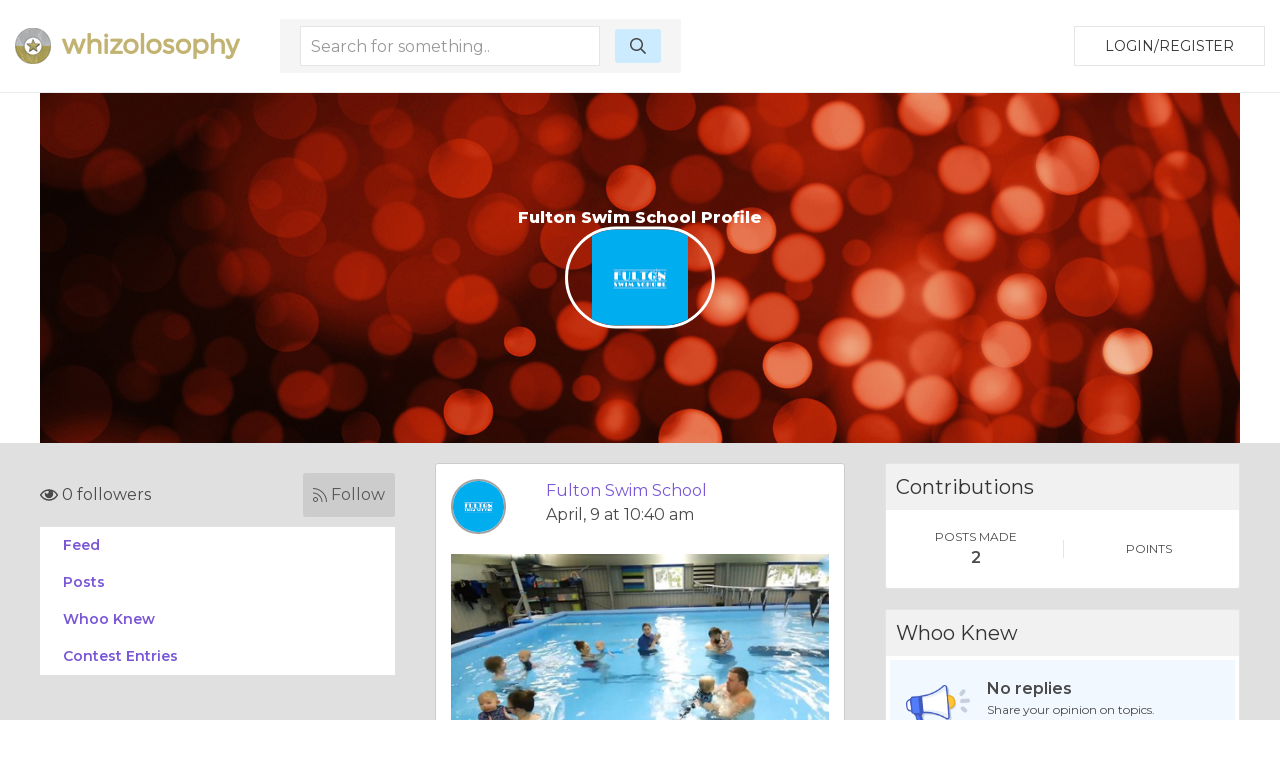

--- FILE ---
content_type: text/html; charset=utf-8
request_url: https://www.google.com/recaptcha/api2/aframe
body_size: 265
content:
<!DOCTYPE HTML><html><head><meta http-equiv="content-type" content="text/html; charset=UTF-8"></head><body><script nonce="yMaLbVoAhX0sKQC2r7lnlw">/** Anti-fraud and anti-abuse applications only. See google.com/recaptcha */ try{var clients={'sodar':'https://pagead2.googlesyndication.com/pagead/sodar?'};window.addEventListener("message",function(a){try{if(a.source===window.parent){var b=JSON.parse(a.data);var c=clients[b['id']];if(c){var d=document.createElement('img');d.src=c+b['params']+'&rc='+(localStorage.getItem("rc::a")?sessionStorage.getItem("rc::b"):"");window.document.body.appendChild(d);sessionStorage.setItem("rc::e",parseInt(sessionStorage.getItem("rc::e")||0)+1);localStorage.setItem("rc::h",'1768769609469');}}}catch(b){}});window.parent.postMessage("_grecaptcha_ready", "*");}catch(b){}</script></body></html>